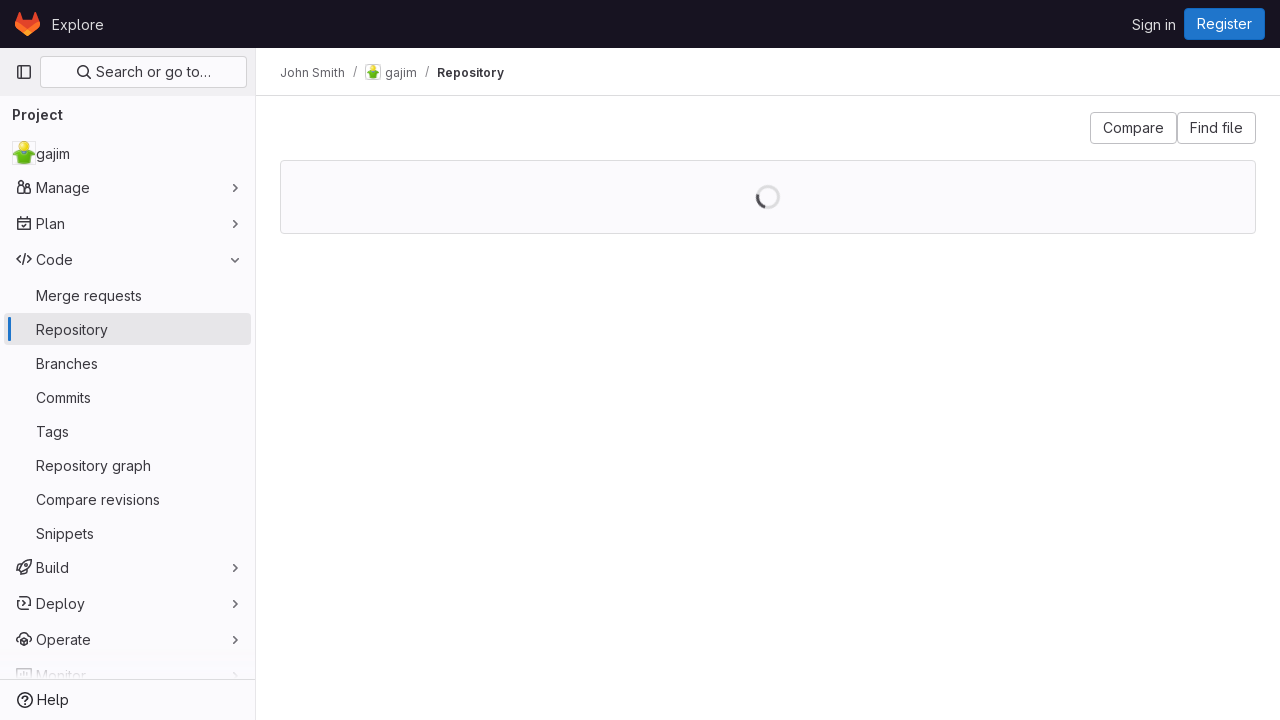

--- FILE ---
content_type: text/javascript
request_url: https://dev.gajim.org/assets/webpack/pages.projects.tree.show.f18de94f.chunk.js
body_size: 562
content:
(this.webpackJsonp=this.webpackJsonp||[]).push([[799],{"0lKz":function(s,o,t){"use strict";t.r(o);var n=t("WyuF"),e=t("Erny"),a=t("CX32"),c=t("QRtj"),r=t("b4aW"),d=t("ZFQw");Object(n.default)(),Object(d.a)(),Object(r.a)(),Object(e.a)(a.a),Object(c.a)()},323:function(s,o,t){t("HVBj"),t("gjpc"),s.exports=t("0lKz")},ZFQw:function(s,o,t){"use strict";t.d(o,"a",(function(){return a}));t("ZzK0"),t("z6RN"),t("BzOf"),t("byxs");var n=t("ewH8"),e=t("4Lh3");function a(){return document.querySelectorAll(".js-source-code-dropdown").forEach((function(s,o){const{downloadLinks:t,downloadArtifacts:a,cssClass:c}=s.dataset;return new n.default({el:s,name:"SourceCodeDropdown"+(o+1),provide:{downloadLinks:t,downloadArtifacts:a,cssClass:c},render:s=>s(e.a,{props:{downloadLinks:JSON.parse(t)||[],downloadArtifacts:JSON.parse(a)||[],cssClass:c}})})}))}}},[[323,1,0,2,22,48,84,101,106,100,122,125,155,156,229]]]);
//# sourceMappingURL=pages.projects.tree.show.f18de94f.chunk.js.map